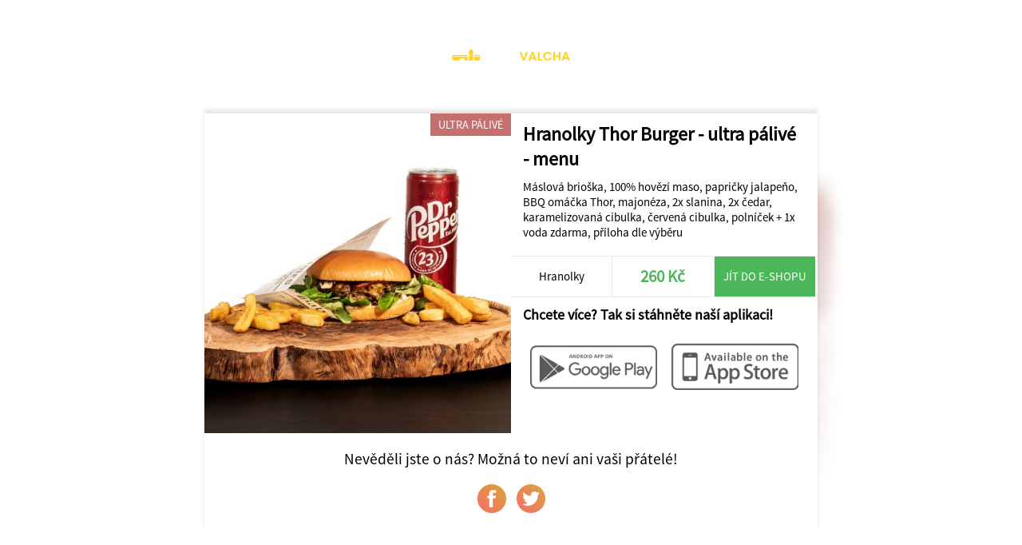

--- FILE ---
content_type: text/html; charset=UTF-8
request_url: https://objednavky.kempnavalse.cz/share/473/Kemp+na+Valse/103395/Hranolky-Thor+Burger+-+pikantni+-+menu
body_size: 1228
content:
<!DOCTYPE html>
<html>
<head>
	<title>Kemp na Valše</title>
	<meta http-equiv="content-type" content="text/html;charset=utf-8" />
	<meta name="viewport" content="width=device-width, initial-scale=1.0, user-scalable=no">
	
	<link rel="stylesheet" type="text/css" href="/ui/app/a202311/css/templates/default/app.css" />
	<link rel="stylesheet" type="text/css" href="/ui/app/a202311/css/templates/default/base_theme.css" />
	<link rel="stylesheet" type="text/css" href="/user-data/factories/473/style_diff.css" />
	
	<link rel="shortcut icon" href="/user-data/factories/473/imgs/favicon.ico">
	<link rel="shortcut icon" href="/user-data/factories/473/imgs/favicon.ico" type="/x-icon image" />
			
	<meta property="og:image:width" content="1024" />
	<meta property="og:image:height" content="1024" />
	<meta property="og:image" content="https://cdn.objedname.eu/user-data/factories/473/imgs/items/76225-rluzU-BBcjDw-rUf.jpg" />
	<meta property="og:title" content="Hranolky Thor Burger - ultra pálivé  - menu" />
	<meta property="og:description" content="Máslová brioška, 100% hovězí maso, papričky jalapeňo, BBQ omáčka Thor, majonéza, 2x slanina, 2x čedar, karamelizovaná cibulka, červená cibulka, polníček + 1x voda zdarma, příloha dle výběru" />
	<meta property="og:type" content="website" />
	<meta property="og:url" content="https://objedname.eu/share/473/Kemp+na+Valse/103395/Hranolky-Thor+Burger+-+pikantni+-+menu" />
</head>
	
<style>

	body {
		background-color: #FFFFFF;
	}
	
</style>

<body>
	
	<div class="item-bg-image">
		<img src="https://cdn.objedname.eu/user-data/factories/473/imgs/items/76225-rluzU-BBcjDw-rUf.jpg" title="Hranolky Thor Burger - ultra pálivé  - menu" />
	</div>
	<div class="company-logo">
		<img src="https://cdn.objedname.eu/user-data/factories/473/imgs/logo/logo_hor_color.png" width="100%" title="Kemp na Valše" />
	</div>
	<div class="item-social">
		<div class="item-content">
			<div class="item-photo-content" style="background-image: url('https://cdn.objedname.eu/user-data/factories/473/imgs/items/76225-rluzU-BBcjDw-rUf.jpg');">
				<div class="stickers-content">
											
					
											
										
										
										
					<div class="sticker sticker-red">ultra pálivé</div>	
					
									</div>
			</div>
			<div class="item-title">
				<h4>Hranolky Thor Burger - ultra pálivé  - menu</h4>
				<div class="item-info-desc">
					<p>Máslová brioška, 100% hovězí maso, papričky jalapeňo, BBQ omáčka Thor, majonéza, 2x slanina, 2x čedar, karamelizovaná cibulka, červená cibulka, polníček + 1x voda zdarma, příloha dle výběru</p>
				</div>
			</div>
			<div class="item-info-panel">
				<div class="item-info-btn">
					Hranolky				</div>
				<div class="item-info-btn inked">
					<h4>260 Kč</h4>
				</div>
									<a href="https://www.albisburger.cz/" class="item-eshop-btn">Jít do e-shopu</a>
									<div class="cleaner"></div>
			</div>
			<div class="item-qr-box">
				<div class="item-qr-title"><h4>Chcete více? Tak si stáhněte naší aplikaci!</h4></div>
				<div class="item-qr item-qr-m25">
					<a href="https://objedname.cz"><img src="/ui/system/icons/gray/google_play.png" title="Stáhnout na GooglePlay" /></a>
				</div>
				<div class="item-qr item-qr-m25">
					<a href="https://objedname.cz"><img src="/ui/system/icons/gray/app_store.png" title="Stáhnout na AppStore" /></a>
				</div>
				<div class="cleaner"></div>				
			</div>
		</div>
		
		<div class="cleaner"></div>
		
		<div class="social-box">
			<span>Nevěděli jste o nás? Možná to neví ani vaši přátelé!</span>
			<a target="_blank" href="https://www.facebook.com/sharer/sharer.php?u=https://objedname.eu/share/473/Kemp+na+Valse/103395/Hranolky-Thor+Burger+-+pikantni+-+menu" class="social-btn"><div class="social-btn-img facebook-icon"></div></a>
			<a target="_blank" href="https://twitter.com/intent/tweet?source=https://objedname.eu/share/473/Kemp+na+Valse/103395/Hranolky-Thor+Burger+-+pikantni+-+menu&amp;text=https://objedname.eu/share/473/Kemp+na+Valse/103395/Hranolky-Thor+Burger+-+pikantni+-+menu" class="social-btn"><div class="social-btn-img twitter-icon"></div></a>
		</div>
		
	</div>
</body>

</html>


--- FILE ---
content_type: text/css
request_url: https://objednavky.kempnavalse.cz/user-data/factories/473/style_diff.css
body_size: 293
content:
/* Phoenix */
@font-face {
  font-family: Primary;
  src: url(/user-data/factories/user-data/factories/473/Poppins-Light.ttf); /* propojení­ na umí­stění­ souboru */
}
@font-face {
  font-family: Primary;
  src: url(/user-data/factories/user-data/factories/473/Poppins-SemiBold.ttf); /* propojení­ na umí­stění­ souboru */
}
/* Hlavička */
.toppanel, .toppanel.mini-menu, .toppanel::before {
  background-color: #000000;
}

/* Patička */
footer {
  background-color: #000000;
}

//Apple Safari 26.2 FIX
.items .item .item-photo-content::before{
  content:"";
  display:block;
  width:100%;
  padding-top:100%;
  border-radius: var(--border-radius-lg);

  background-image: var(--item-bg);
  background-size: cover;
  background-position: center;
  background-repeat: no-repeat;
}